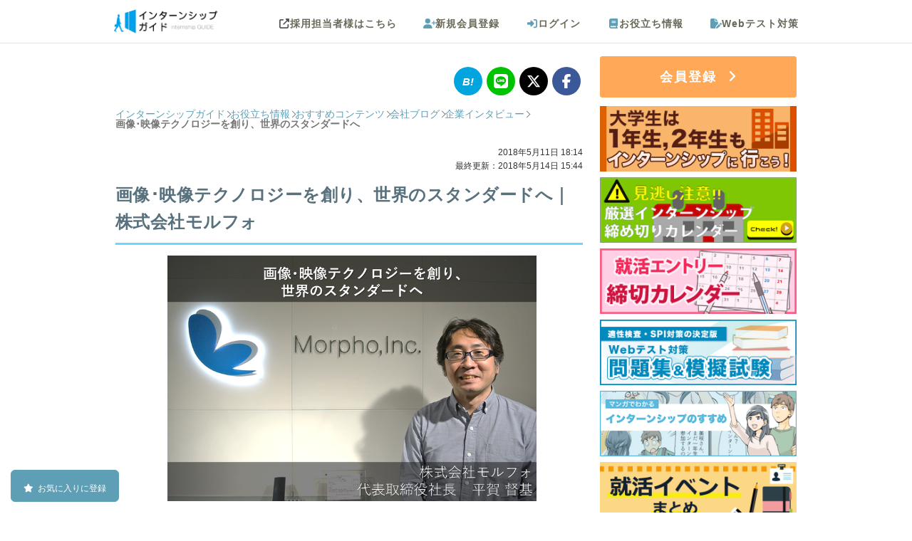

--- FILE ---
content_type: text/html; charset=UTF-8
request_url: https://internshipguide.jp/columns/agentView/1078
body_size: 14376
content:
<!DOCTYPE html><html lang="ja"><head><!-- Optimize Next --><script type="ed1198be81e75d56f750a5c7-text/javascript">(function(p,r,o,j,e,c,t,g){
    p['_'+t]={};g=r.createElement('script');g.src='https://www.googletagmanager.com/gtm.js?id=GTM-'+t;r[o].prepend(g);
    g=r.createElement('style');g.innerText='.'+e+t+'{visibility:hidden!important}';r[o].prepend(g);
    r[o][j].add(e+t);setTimeout(function(){if(r[o][j].contains(e+t)){r[o][j].remove(e+t);p['_'+t]=0}},c)
    })(window,document,'documentElement','classList','loading',2000,'TWKW8KJT')</script><!-- End Optimize Next --><link rel="alternate" hreflang="ja" href="https://internshipguide.jp/columns/agentView/1078" ><link rel="canonical" href="https://internshipguide.jp/columns/agentView/1078" ><meta http-equiv="Content-Type" content="text/html; charset=utf-8" /><title>画像･映像テクノロジーを創り、世界のスタンダードへ｜株式会社モルフォ</title><meta property='og:url' content='https://internshipguide.jp/columns/agentView/1078' /><meta property='og:title' content='画像･映像テクノロジーを創り、世界のスタンダードへ｜株式会社モルフォ' /><meta name="twitter:card" content="summary_large_image" /><meta name="twitter:title" content="画像･映像テクノロジーを創り、世界のスタンダードへ｜株式会社モルフォ" /><meta name='description' content='' /><meta property='og:description' content='' /><meta property='twitter:description' content='' /><meta property='og:image' content='https://internshipguide.jp/company/img/column/1078/main.png' /><meta property='twitter:image' content='https://internshipguide.jp/company/img/column/1078/main.png' /><meta name="referrer" content="unsafe-url" /><meta name="author" content="株式会社futurelabo" /><meta property="og:type" content="website"><meta name="viewport" content="width=device-width,initial-scale=1,minimum-scale=1" /><meta http-equiv='x-dns-prefetch-control' content='on'><link rel="preconnect dns-prefetch" href="//www.google-analytics.com"><link rel="preconnect dns-prefetch" href="//www.googletagmanager.com"><link rel="preconnect dns-prefetch" href="//connect.facebook.net"><link rel="apple-touch-icon" href="/apple-touch-icon.png" /><link rel="apple-touch-icon-precomposed" href="/apple-touch-icon-precomposed.png" /><link rel="apple-touch-icon" sizes="72x72" href="/apple-touch-icon-72x72.png" /><link rel="apple-touch-icon" sizes="120x120" href="/apple-touch-icon.png" /><link rel="apple-touch-icon" sizes="152x152" href="/apple-touch-icon-152x152.png" /><link rel="apple-touch-startup-image" href="/splash_640_1136.png" media="(width: 320px) and (height: 568px) and (-webkit-device-pixel-ratio: 2) and (orientation: portrait)"><link rel="apple-touch-startup-image" href="/splash_750_1334.png" media="(width: 375px) and (height: 667px) and (-webkit-device-pixel-ratio: 2) and (orientation: portrait)"><link rel="apple-touch-startup-image" href="/splash_1242_2208.png" media="(width: 414px) and (height: 736px) and (-webkit-device-pixel-ratio: 3) and (orientation: portrait)"><link rel="apple-touch-startup-image" href="/splash_1125_2436.png" media="(width: 375px) and (height: 812px) and (-webkit-device-pixel-ratio: 3) and (orientation: portrait)"><link rel="apple-touch-startup-image" href="/splash_1536_2048.png" media="(min-width: 768px) and (max-width: 1024px) and (-webkit-min-device-pixel-ratio: 2) and (orientation: portrait)"><link rel="apple-touch-startup-image" href="/splash_1668_2224.png" media="(min-width: 834px) and (max-width: 834px) and (-webkit-min-device-pixel-ratio: 2) and (orientation: portrait)"><link rel="apple-touch-startup-image" href="/splash_2048_2732.png" media="(min-width: 1024px) and (max-width: 1024px) and (-webkit-min-device-pixel-ratio: 2) and (orientation: portrait)"><link rel="alternate" type="application/atom+xml" href="https://internshipguide.jp/columns/feed.xml" /><script src="https://ajax.googleapis.com/ajax/libs/jquery/1.12.4/jquery.min.js" defer type="ed1198be81e75d56f750a5c7-text/javascript"></script><script type="ed1198be81e75d56f750a5c7-text/javascript" src="/js/all.fa-min.js?1684424395" async="async" data-auto-replace-svg="nest"></script><meta name="format-detection" content="telephone=no"><link href="/columns-manifest.json?1569499046" rel="manifest" type="application/rss+xml" title="manifest"/><script type="ed1198be81e75d56f750a5c7-text/javascript">
//<![CDATA[
if ('serviceWorker' in navigator) {navigator.serviceWorker.register('/sw.js');}
//]]></script><!-- for Google Tag Manager --><!--nocache:007--><script type="ed1198be81e75d56f750a5c7-text/javascript">
window.dataLayer=window.dataLayer||[],dataLayer.push({userId:"",graduatedYear:"",inviteType:"",inviteId:""});
</script><!-- Google Analytics --><!--nocache:008--><script type="ed1198be81e75d56f750a5c7-text/javascript">
!function(e,a,n,t,c,g,i){e.GoogleAnalyticsObject=c,e.ga=e.ga||function(){(e.ga.q=e.ga.q||[]).push(arguments)},e.ga.l=1*new Date,g=a.createElement(n),i=a.getElementsByTagName(n)[0],g.async=1,g.src="//www.google-analytics.com/analytics.js",i.parentNode.insertBefore(g,i)}(window,document,"script",0,"ga"),ga("create","UA-38816283-1","internshipguide.jp");
ga('send', 'pageview');
</script><!-- End Google Analytics --><!-- Google Tag Manager --><script type="ed1198be81e75d56f750a5c7-text/javascript">(function(w,d,s,l,i){w[l]=w[l]||[];w[l].push({'gtm.start':
new Date().getTime(),event:'gtm.js'});var f=d.getElementsByTagName(s)[0],
j=d.createElement(s),dl=l!='dataLayer'?'&l='+l:'';j.async=true;j.src=
'https://www.googletagmanager.com/gtm.js?id='+i+dl;f.parentNode.insertBefore(j,f);
})(window,document,'script','dataLayer','GTM-W4BZXGM');</script><!-- End Google Tag Manager --><link href="/favicon.ico?1422766766" type="image/x-icon" rel="icon"/><link href="/favicon.ico?1422766766" type="image/x-icon" rel="shortcut icon"/><script src="/cdn-cgi/scripts/7d0fa10a/cloudflare-static/rocket-loader.min.js" data-cf-settings="ed1198be81e75d56f750a5c7-|49"></script><link rel="preload" type="text/css" href="/css/common/style.css?1765259052" as="style" onload="this.onload=null;this.rel='stylesheet'" /><noscript><link rel="stylesheet" type="text/css" href="/css/common/style.css?1765259052" /></noscript><script src="/cdn-cgi/scripts/7d0fa10a/cloudflare-static/rocket-loader.min.js" data-cf-settings="ed1198be81e75d56f750a5c7-|49"></script><link rel="preload" type="text/css" href="/libs/font-awesome/6.6.0/css/all.min.css" as="style" onload="this.onload=null;this.rel='stylesheet'"/><noscript><link rel="stylesheet" type="text/css" href="/libs/font-awesome/6.6.0/css/all.min.css"/></noscript><script type="ed1198be81e75d56f750a5c7-text/javascript" src="/libs/font-awesome/6.6.0/js/all.min.js" defer></script><link rel="preload" type="text/css" href="/css/switchhat.css?1499759841" as="style"/><link rel="stylesheet" type="text/css" href="/css/switchhat.css?1499759841"/><link rel="stylesheet" type="text/css" href="/css/column/agent-view.css?1729647441"/><link rel="stylesheet" type="text/css" href="/css/column/side-new-column.css?1729647441"/><link rel="stylesheet" type="text/css" href="/css/display_loading_circle.css?1671181405"/><script type="ed1198be81e75d56f750a5c7-text/javascript" src="/js/display_loading_circle.js?1695907398" defer="defer"></script></head><body><div id="container" class="l-body"><div id="header" class="l-body__header"><div
    class="p-header"
    ><div id="header_wrap" class="clearfix p-header__inner"><div id="logo" class="p-header__logo"><a href="/" style="padding:0;" onclick="if (!window.__cfRLUnblockHandlers) return false; displayLoading();" data-cf-modified-ed1198be81e75d56f750a5c7-=""><img src="/img/logo.png?1721640454" alt="インターンシップガイド" width="145" height="34"/></a><div class="title"></div></div><div class="p-header__menu"><!--nocache:009--><div id="nav" class="clearfix"><ul class="header_menu clearfix smartphoneonly p-header-navi-button"><li class="header_button_menu header_btton_mainMenu p-header-navi-button__inner"><i class="fa-solid fa-bars prite-header p-header-navi-button__icon"></i><span>メニュー</span></li></ul><nav class="p-header-navi p-header-navi--pc"><ul class="header_menu clearfix notsmartphone p-header-navi__list"><li><a class="header_block_link p-header-navi__link" href="http://internshipguide.jp/company/" target="_blank"><i class="fa-solid fa-up-right-from-square gray_link p-header-navi__icon p-header-navi__icon--scout"></i>採用担当者様はこちら
                        </a></li><li id="navRegister" class="click"><a href="/EmailVerifies/newInput" class="p-header-navi__link"><i class="fa-solid fa-user-plus p-header-navi__icon"></i>新規会員登録
                    </a></li><li id="navInfo" class="click"><a href="/Users/login" class="p-header-navi__link"><i class="fa-solid fa-right-to-bracket p-header-navi__icon"></i>ログイン
                    </a></li><li id="navYakudachi" class="click"><a href="/columns/" class="p-header-navi__link"><i class="fa-solid fa-book p-header-navi__icon"></i>お役立ち情報
                </a></li><li id="navWebtest" class="click"><a href="/Pages/webtest" class="p-header-navi__link"><i class="fa-solid fa-file-pen p-header-navi__icon"></i>Webテスト対策
                </a></li></ul></nav></div><nav id="nav_mobile_menu" class="p-header-navi p-header-navi--sp"><div class="p-header-navi__close_base p-header-navi__close"><p class="p-header-navi__close_base p-header-navi__close_float"><button type="button" id="js-close-menu" class="p-header-navi__close-button"><i class="fas fa-times"></i></button></p></div><ul class="cf p-header-navi__list"><li class="login_menu_list cf p-header-navi__entry"><a class="click login_menu loginMenu_li c-button c-button--entry" href="/EmailVerifies/newInput"><i class="fa-solid fa-user-plus"></i>
                    新規会員登録
                </a><a class="click login_menu loginMenu_mk c-button c-button--login" href="/Users/login"><i class="fa-solid fa-right-to-bracket"></i>
                    ログイン
                </a></li><li class="click"><a href="/" onclick="if (!window.__cfRLUnblockHandlers) return false; displayLoading();" data-cf-modified-ed1198be81e75d56f750a5c7-="">トップページ</a></li><li class="click"><a href="/columns/view/internshipcalendar?flid=307">
                インターンシップ締切カレンダー
            </a></li><li class="click"><a href="/columns/view/what-is-internship?flid=307">
                インターンシップって何？
            </a></li><li class="click"><a href="/columns/view/student12?flid=307">
                大学生は１年生・２年生もインターンシップに行こう！
            </a></li><li class="click"><a href="/columns/view/internship_QA?flid=307">
                インターンシップに関するQ&A
            </a></li><li class="click"><a href="/columns/view/intern_reports_list?flid=307">
                インターンシップ体験談
            </a></li><li class="click"><a href="/columns/view/shukatsu_calendar?flid=307">
                就活本選考エントリー締切カレンダー
            </a></li><li class="click"><a href="/columns/view/syukatsueventcalendar?flid=307">
                就活イベントまとめ
            </a></li><li class="click"><a href="/columns/view/naiteiES?flid=307">
                内定者のES
            </a></li><li class="click"><a href="/columns?flid=307">
                インターン・就活お役立ち情報
            </a></li><li class="click"><a href="/columns/latest?flid=307">
                新着お役立ち情報
            </a></li><li class="click"><a href="/Pages/webtest">
                Webテスト対策
            </a></li><li class="click"><a href="/Interns/internlogList?flid=307">
                最近見たインターン、イベント
            </a></li><!--<li class="click"><a href="/Pages/aboutus">会社概要</a></li> --><!--<li class="click"><a href="/Pages/contact">お問い合わせ</a></li>--><!--<li class="click"><a href="/pages/privacy">プライバシーポリシー</a></li> --></ul></nav></div></div></div><!--nocache:010--></div><div id="content" class="l-body__contents"><link rel="alternate" hreflang="ja" href="https://internshipguide.jp/columns/agentView/1078" ><link rel="canonical" href="https://internshipguide.jp/columns/agentView/1078" ><div id="contents" class="l-contents"><div class="l-contents__body l-wrap"><div id="main" class="l-wrap__main main"><!--nocache:006--><div id="noticeMessage" class="notice-message"><h2>　</h2></div><div class="social"><a href="https://b.hatena.ne.jp/add?url=https%3A%2F%2Finternshipguide.jp%2Fcolumns%2FagentView%2F1078" target="_blank" rel="noopener"><i class="hatebu"></i></a><a href="https://social-plugins.line.me/lineit/share?urlhttps%3A%2F%2Finternshipguide.jp%2Fcolumns%2FagentView%2F1078" target="_blank" rel="noopener"><i class="fab fa-line"></i></a><a href="https://twitter.com/share?url=https%3A%2F%2Finternshipguide.jp%2Fcolumns%2FagentView%2F1078" target="_blank" rel="noopener"><i class="fa-brands fa-x-twitter"></i></a><a href="https://www.facebook.com/sharer/sharer.php?u=https%3A%2F%2Finternshipguide.jp%2Fcolumns%2FagentView%2F1078" target="_blank"  rel="noopener"><i class="fab fa-facebook-f"></i></a></div><nav class="c-breadcrumbs" aria-label="パンくずリスト"><ol itemscope itemtype="https://schema.org/BreadcrumbList" class="c-breadcrumbs-list"><!--nocache:001--><li itemprop="itemListElement" itemscope itemtype="https://schema.org/ListItem" class="c-breadcrumbs-list__item"><a itemprop="item" href="/" onclick="if (!window.__cfRLUnblockHandlers) return false; displayLoading();" class="c-breadcrumbs-list__link" data-cf-modified-ed1198be81e75d56f750a5c7-=""><span itemprop="name" class="c-breadcrumbs-list__label">インターンシップガイド</span></a><meta itemprop="position" content="1" /></li><li itemprop="itemListElement" itemscope itemtype="https://schema.org/ListItem" class="c-breadcrumbs-list__item"><a itemprop="item" href="/columns"  class="c-breadcrumbs-list__link"><span itemprop="name" class="c-breadcrumbs-list__label">お役立ち情報</span></a><meta itemprop="position" content="2" /></li><li itemprop="itemListElement" itemscope itemtype="https://schema.org/ListItem" class="c-breadcrumbs-list__item"><a itemprop="item" href="/columns/category/5"  class="c-breadcrumbs-list__link"><span itemprop="name" class="c-breadcrumbs-list__label">おすすめコンテンツ</span></a><meta itemprop="position" content="3" /></li><li itemprop="itemListElement" itemscope itemtype="https://schema.org/ListItem" class="c-breadcrumbs-list__item"><a itemprop="item" href="/columns/category/6"  class="c-breadcrumbs-list__link"><span itemprop="name" class="c-breadcrumbs-list__label">会社ブログ</span></a><meta itemprop="position" content="4" /></li><li itemprop="itemListElement" itemscope itemtype="https://schema.org/ListItem" class="c-breadcrumbs-list__item"><a itemprop="item" href="/columns/category/64"  class="c-breadcrumbs-list__link"><span itemprop="name" class="c-breadcrumbs-list__label">企業インタビュー</span></a><meta itemprop="position" content="5" /></li><li itemprop="itemListElement" itemscope itemtype="https://schema.org/ListItem" class="c-breadcrumbs-list__item"><span itemprop="name" class="c-breadcrumbs-list__label c-breadcrumbs-list__label--current">画像･映像テクノロジーを創り、世界のスタンダードへ</span><meta itemprop="position" content="6" /></li></ol></nav><div class="page-meta"><div class="page-meta__time-stamp"><div id="publishedDate"><time datetime="2018-05-11T18:14:22+0900">2018年5月11日 18:14</time></div><div id="modifiedDate"><time datetime="2018-05-14T03:44:24+0900">最終更新：2018年5月14日 15:44</time></div></div><h1 class="page-meta__title"><span itemprop="name">画像･映像テクノロジーを創り、世界のスタンダードへ｜株式会社モルフォ</span></h1></div><div class="column-contents"><p class='column-p'><img class='break-img' src="//internshipguide.jp/company/img/column/1078/main.png" alt="" />
近年のデジタル技術の発展は目覚ましく、今私たちはどこでも簡単に画像を撮影して、編集、共有ができるようになりました。画像・映像にかかる技術は日々進化していく中、スマートフォン、放送、車載、ファクトリーオートメーション、医療分野などに、最先端の画像処理技術とAI（人工知能）を駆使した画像認識技術をソフトウェアで提供しているのが、株式会社モルフォです。業界の変化に対応しながら、次々とテクノロジーを具現化する同社のビジネスや将来像、これから必要とされる人材についてなど、代表の平賀さんにお話を伺いました。  </p><div id="toc_column"><div class="toc_title">目次</div><ul><li class="toc_h2">・<a href="#p01">さまざまな分野で活用される、モルフォの画像・映像認識技術</a></li><li class="toc_h2">・<a href="#p02">AIに代替されない人材になるために</a></li><li class="toc_h2">・<a href="#p03">目指すは、世界中が「モルフォ」を認知すること</a></li><li class="toc_h2">・<a href="#p04">モルフォ　代表者プロフィール</a></li></ul></div><h2 class="toc_anchor" id="p01">さまざまな分野で活用される、モルフォの画像・映像認識技術</h2><p class='column-p'><strong>―まず、事業内容について教えてください。</strong><br />
当社は画像・映像処理、それから画像や映像認識の技術開発をしておりまして、それをソフトウェアとしてお客様に使っていただいています。受託開発も一部ありますが、メインは自分たちで作ったソフトウェアをお客様にライセンスして、使用料をいただくというビジネスモデルですね。  <br />
カメラデバイス事業では、当社の売上として最も大きいスマートフォンを中心に、車載、監視カメラの一部に当社の技術を採用していただいています。いわゆる、組込み向けの製品。具体的な技術でいうと、例えば手振れ補正であるとか、HDR（「ハイダイナミックレンジ」の略）、パノラマ撮影などのソフトウェアを提供させていただいています。  <br />
またネットワークサービス事業においては、画像処理技術のほかに、「ディープラーニング」など画像認識技術を使ったシステムの開発やライセンス、サポートといったことも行っています。今後さらに、さまざまな業界に事業を拡大していきたいと思っています。    </p><p class='column-p'><strong>ーBtoBのビジネスということですね。具体的に企業との取り組みをお聞かせください。</strong><br />
例えば、車載カメラで言えば株式会社デンソーという車部品メーカーがありますが、将来の自動運転技術ですとか、運転支援のために車載カメラ向けの画像認識機能、技術の開発を一緒にさせていただいたり。あとは、医療系では株式会社エスアールエルという受託臨床検査事業を行う会社と一緒に血液検査の自動化に向けての開発をしています。  <br />
ほかにも、当社の技術は画像映像のあるいろいろなところで使われており、某放送局のニュース番組に流れる監視カメラの映像で見にくいものを鮮明化したりといったことも行っています。    </p><p class='column-p'><img class='break-img' src="//internshipguide.jp/company/img/column/1078/chapter2.png" alt="" /><strong>―業界の流れやトレンドについても、ぜひ教えてください。</strong><br />
ステレオカメラですとか、AI関連はまさにトレンドだと思います。画像、映像認識ですね。当社も力を入れている「ディープラーニング」という技術も、まさにそうです。  <br />
ディープラーニングというのは、日本語にすると“深層学習”ですが、いわゆるAI技術のひとつで、人間の脳の仕組みを真似して、コンピューターにそれと同じことをさせる技術。人間の脳って神経細胞というものがたくさんあって、そこに電気信号が流れることで思考をしているんですけれども、それと同じことをコンピュータが行うんです。このような技術が、注目されています。  </p><h2 class="toc_anchor" id="p02">AIに代替されない人材になるために</h2><p class='column-p'><strong>―AI時代の到来で、人間の雇用を代替すると言われています。今後はどのような人材が求められるとお考えですか。</strong><br />
AIの発展やロボットが発達してくると、単純作業やルーティン作業は人の力を使う必要がなくなると言われています。電車の運転とか、ホテルのフロントだったり、車の自動運転となれば、タクシー運転手もいらなくなるでしょう。今コンビニのレジも、自動化に向けて動いていますよね。ただ、そんな時代に変わっていく中で、ホスピタリティを求められる接客や企画、クリエイティブなことは人間がやらないといけないので、そういった職業は残っていくと思います。決してAIにはできないことだと思うんです。  <br />
必要なのは、世の中の変化に対応していける人材だと思います。まず世の変化に合わせ、どんな技術が必要なのか、何をするためにソフトウェアを作らなければならないかといった、「課題設定ができること」が非常に大切。そして課題設定をして、どのように実現していくか「問題解決能力」も必要であると考えています。    </p><p class='column-p'><strong>―そのような人材になるためにも、学生のうちからできることはありますか。</strong><br />
とにかく、いろいろな経験を積むことではないでしょうか。今、当社の最高顧問にもなっている國井先生という方は、東大の名誉教授であり、私の大学時代の研究室の恩師でもあるんですが、新しいことに果敢に挑戦する方。その國井先生がいつもおっしゃっていたのは、「今日の常識が明日の常識だと思うな」という言葉です。世の中は常に変化していますし、今勉強していることが未来永劫役に立つかというと、必ずしもそうではない。そんな想いを持っていた先生だからこそ、大学当時の私は日本だけにとどまらず、海外での学会に参加させてもらったり、自ら発表する機会があったりと、さまざまな経験をさせてもらいました。  <br />
國井先生からの教えがあり、私自身もいろいろなことを吸収してきたことで、刺激を受けながら、変化に対応していく力をつけられたと思っています。  </p><p class='column-p'><img class='break-img' src="//internshipguide.jp/company/img/column/1078/chapter4.png" alt="" /><strong>―平賀さんは大学院卒業後、一度企業に就職されたんですよね。</strong><br />
はい。元々コンピュータが好きで、自分でソフトウェアが作るのが好きだったんです。中でも、コンピュータグラフィックスとか画像認識といったところに興味があって。大学･大学院時代はその研究をして博士課程まで出ましたし、アルバイトでも、制作ツールをつくるような活動をしていました。「自分でつくりたい」という想いが強かったので、大学院卒業後はエンジニアとして働いていました。    </p><p class='column-p'><strong>―そこから、なぜ創業する道を選んだのでしょうか。</strong><br />
私がやりたいと思っていたのは、自分が考えた画像に関するソフトウェアを使ってもらい、それでお金をいただける仕事ができたら、ということだったんです。それが、就職した会社ではなかなかやりたいと思うことができないと感じて。  <br />
そして、ソフトウェアのエンジニアとして、当時は少なくとも日本に自分が働きたいと思う会社がなかったんです。日本のソフトウェア会社では、例えば銀行のシステム開発を受注し、それを下請けに発注して、さらに孫請けに発注という下請けの構造があった。一方でマイクロソフトは、自分たちのOSを作り、一般消費者向けにビジネスをしていました。お客様からの指示で作るというより、世の中に必要だと思ったものを、自ら作っている。それができている会社は、当時の日本には思い当たらなかったわけです。世界的に見たとしても、そんなになかった。それならば、自分で会社をつくろうと決意したんです。    </p><p class='column-p'><strong>―フリーランスとして、仕事をするという選択もあったと思いますが。</strong><br />
確かに、そうですね。学生時代から映像関連の制作などをしていたので、知り合いもいましたし、仕事上のネットワークもあったので、フリーで仕事をすることも考えたりもしました。しかし、起業しようか考えたタイミングでたまたま「一緒に手伝う」と言ってくれる人がいたということもあり、会社にしようと思ったんです。    </p><h2 class="toc_anchor" id="p03">目指すは、世界中が「モルフォ」を認知すること</h2><p class='column-p'><strong>―会社の良さとは、どんなところにあるでしょうか。</strong><br />
やはり、社内でチームになってできるところはいい点だと思いますね。一人だとできることは限定的ですし、自分自身が何かあったときの責任も一人で負うことになります。チームがあることで、一人だけではできないことを成し遂げられます。また、業界がどうなっているか、どういうニーズがあるのかといった情報が集まってくるという点もあります。当社でも、スマホメーカーや車載メーカーはこういったことに悩んでいるとか、さまざまな業界からの情報が集まる面白さはあると思いますね。    </p><p class='column-p'><img class='break-img' src="//internshipguide.jp/company/img/column/1078/chapter6.png" alt="" /><strong>―インターン生の募集も行っていますが、どのような学生を求めていますか。</strong><br />
テクノロジーが好きで、ソフトウェアを作っていて楽しいと感じられる方に来ていただきたいです。その上で、実際に使われている先端技術に触れてみたい、関わりたいという想いを持つ学生に来ていただければ、非常に刺激になりますし、楽しいと思います。    </p><p class='column-p'><strong>―最後に、今後モルフォをどんな会社にしていきたいか、お聞かせください。</strong><br />
世界中の人が「モルフォの技術はすごい」と言ってくれる会社にしたいと思います。  <br />
今、日本発のソフトウェアで、世界の人が知っているものってゲームやマンガコンテンツ以外、特にテクノロジーの分野においてはほぼありません。  <br />
海外の会社では、例えばドルビーと聞くと音響の会社だとイメージできるように、モルフォも、社名を聞くだけで映像が綺麗な会社だとイメージしてもらえるようになるのが、大きな目標。テクノロジーでとがっている会社だと認知されたいですね。    </p><h2 class="toc_anchor" id="p04">モルフォ　代表者プロフィール</h2><p class='column-p'><img class='break-img' src="//internshipguide.jp/company/img/column/1078/chapter7.png" alt="" />
平賀　督基  <br />
代表取締役社長    </p><p class='column-p'>1997年東京大学 理学部情報科学科を卒業後、同大大学院へと進学。理学系研究科情報科学専攻（博士課程）修了し、博士（理学）号を取得する。大学在学時より画像処理や映像制作用の技術開発に携わり、研究で培った専門知識や経験を実世界に役立てたいという思いのもと、画像処理技術を専門に研究してきた東京大学出身の技術者を中心に、2004年株式会社モルフォを設立。以来、画像処理技術と「ディープラーニング」を駆使した画像認識技術との融合によるソフトウェアで、イメージングテクノロジーのトップブランドを目指し、同社の事業と技術開発を主導している。    </p><div class="box_profile_title">
  この記事を書いた人
</div><div class="box_single_profile"><div class="profile"><div class="author_content clearfix"><div class="author_img"><img src="/img/column/author_pic/47/uploaded.png?1630916715" alt="インターンシップガイド編集部画像" width="100" height="100" loading="lazy"/></div><div class="author_profile_box"><div class="author_name">インターンシップガイド編集部
          <span class="author_hometown"></span></div><div class="clear"></div><div class="author_profile">インターンシップガイド編集部では、さまざまな企業や大学生のインタビューや、業界や会社研究、大学生活の過ごし方といった内容を中心に学生目線で学生に価値ある情報を発信していきます。</div></div></div></div></div><div id="share_button" class="share_button"><!-- FB --><a href="http://www.facebook.com/share.php?u=https://internshipguide.jp/columns/agentView/1078" onclick="if (!window.__cfRLUnblockHandlers) return false; window.open(this.href, 'FBwindow', 'width=650, height=450, menubar=no, toolbar=no, scrollbars=yes'); return false;" data-cf-modified-ed1198be81e75d56f750a5c7-=""><img src="/img/button/facebook_button.png?1494999387" alt="facebookでシェア" width="233" height="60" style="width:32%;height:auto;"/></a><!-- twitter --><a href="https://twitter.com/share?text=%E7%94%BB%E5%83%8F%EF%BD%A5%E6%98%A0%E5%83%8F%E3%83%86%E3%82%AF%E3%83%8E%E3%83%AD%E3%82%B8%E3%83%BC%E3%82%92%E5%89%B5%E3%82%8A%E3%80%81%E4%B8%96%E7%95%8C%E3%81%AE%E3%82%B9%E3%82%BF%E3%83%B3%E3%83%80%E3%83%BC%E3%83%89%E3%81%B8%EF%BD%9C%E6%A0%AA%E5%BC%8F%E4%BC%9A%E7%A4%BE%E3%83%A2%E3%83%AB%E3%83%95%E3%82%A9&url=https://internshipguide.jp/columns/agentView/1078" onClick="if (!window.__cfRLUnblockHandlers) return false; window.open(encodeURI(decodeURI(this.href)), 'tweetwindow', 'width=650, height=470, personalbar=0, toolbar=0, scrollbars=1, sizable=1'); return false;" data-text="画像･映像テクノロジーを創り、世界のスタンダードへ｜株式会社モルフォ" data-via="internGuide" data-lang="ja" data-hashtags="インターン" data-cf-modified-ed1198be81e75d56f750a5c7-=""><img src="/img/button/x_button.png?1718288123" alt="X(旧Twitter)でシェア" width="233" height="60" style="width:32%;height:auto;"/></a><!-- hatena --><script async="async" type="ed1198be81e75d56f750a5c7-text/javascript">!function(d,s,id){var js,fjs=d.getElementsByTagName(s)[0],p=/^http:/.test(d.location)?'http':'https';if(!d.getElementById(id)){js=d.createElement(s);js.id=id;js.src=p+'://platform.twitter.com/widgets.js';fjs.parentNode.insertBefore(js,fjs);}}(document, 'script', 'twitter-wjs');</script><a href="//b.hatena.ne.jp/entry/s/internshipguide.jp/columns/agentView/1078" class="hatena-bookmark-button" data-hatena-bookmark-layout="simple" title="このエントリーをはてなブックマークに追加"><img src="//internshipguide.jp/img/button/hatebu_button.png" alt="このエントリーをはてなブックマークに追加" width="233" height="60" style="border:none;width:32%;height:auto;" /></a><script src="//b.st-hatena.com/js/bookmark_button.js" charset="utf-8" async="async" type="ed1198be81e75d56f750a5c7-text/javascript"></script></div></div><div class="recommend-area"><script type="ed1198be81e75d56f750a5c7-text/javascript">
                    const constAgentId = "545";
                    const constInternId = "";
                </script><div><div class="column_company_link"></div></div><div><div id="random_agent_intern_list" class="columns_title columns_title c-title c-title--small"
>株式会社モルフォの新卒・インターン関連募集</div><div id="loadingRandomAgentInternList" class="p-loading"></div><script type="ed1198be81e75d56f750a5c7-text/javascript" src="/js/random_agent_intern_list.js?1650458412" defer="defer"></script></div><div><div id="random_agent_columns" class="columns_title agent-columns-title columns_title c-title c-title--small"
>株式会社モルフォの他の記事</div><div id="loadingRandomAgentColumns" class="p-loading"></div><script type="ed1198be81e75d56f750a5c7-text/javascript" src="/js/random_agent_columns.js?1650458412" defer="defer"></script></div></div><link rel="stylesheet" type="text/css" href="/css/search_window.css?1748227551"/><script type="ed1198be81e75d56f750a5c7-text/javascript">
    const limit = Number("");
</script><script type="ed1198be81e75d56f750a5c7-text/javascript" src="/js/free_word_submit.js?1762839388" defer="defer"></script><div class="clear"><div class="freeWordBox"><form action="/columns/freewordSearchColumnList" id="KeywordFreewordSearchColumnListForm" method="get" accept-charset="utf-8"><input name="keyword" class="freeWordInput" placeholder="検索したい企業名やキーワードを入力してください" type="text" id="KeywordKeyword"/><button class="freeWordSubmit" type="submit"><i class="fa-solid fa-magnifying-glass"></i></button></form></div></div><!--nocache:002--><div class="intern_btn"><div class="btn-favorite-display"><script type="ed1198be81e75d56f750a5c7-text/javascript">
    var isLoggedIn = false;
</script><script type="ed1198be81e75d56f750a5c7-text/javascript" src="/js/sweetalert.min.js?1484897459"></script><link rel="stylesheet" type="text/css" href="/css/sweetalert.css?1602121443"/><script type="ed1198be81e75d56f750a5c7-text/javascript" src="/js/favorite.js?1739176154" defer="defer"></script><div class="intern_btn_fab favorite_btn_click"><a title="お気に入りに登録" class="button_bookmark c-favorite-button" onclick="if (!window.__cfRLUnblockHandlers) return false; displayLoading()" style="cursor: pointer;height: 45px; padding-top:15px;border-radius: 6px !important;" data-cf-modified-ed1198be81e75d56f750a5c7-="">
            お気に入りに登録
        </a></div></div></div></div><div class="l-wrap__side"><div class="p-side-contents"><!--nocache:005--><div class="sign_up p-side-login"><a
        href="/EmailVerifies/newInput"
        class="button_blue c-button--sign-up c-button c-button--entry p-side-login__button"
    >
        会員登録
    </a></div><!--nocache:003--><div class="p-side-banner"><!--nocache:004--><div class="side_banner p-side-banner__item"><a href="/columns/view/student12?flid=303"><img
                src="/img/dammy.png"
                data-layzr="/img/banner/student12.png"
                alt="大学1・2年生もインターンに行こう" height="100" width="300"
                style="aspect-ratio: 300/100; width: 100%; height: auto;"
                loading="lazy"
            ></a></div><div class="side_banner p-side-banner__item"><a href="/columns/view/internshipcalendar?flid=303"><img
                src="/img/dammy.png"
                data-layzr="/img/banner/calendar.png"
                alt="インターン締切カレンダー" height="100" width="300"
                style="aspect-ratio: 300/100; width: 100%; height: auto;"
                loading="lazy"
            ></a></div><div class="side_banner p-side-banner__item"><a href="/columns/view/shukatsu_calendar?flid=303"><img
                src="/img/dammy.png"
                data-layzr="/img/banner/shukatsu_calendar.png"
                alt="就活エントリー締切カレンダー" height="100" width="300"
                style="aspect-ratio: 300/100; width: 100%; height: auto;"
                loading="lazy"
            ></a></div><div class="side_banner p-side-banner__item"><a href="/Pages/webtest?flid=303"><img
                src="/img/dammy.png"
                data-layzr="https://internshipguide.jp/img/banner/20251216052324.jpg"
                alt="Webテスト対策問題集&模擬試験" height="100" width="300"
                style="aspect-ratio: 300/100; width: 100%; height: auto;"
                loading="lazy"
            ></a></div><div class="side_banner p-side-banner__item"><a href="/columns/view/manga-internship?flid=303a"><img
                src="/img/dammy.png"
                data-layzr="/img/banner/manga-a.png"
                alt="マンガでわかるインターンシップ" height="100" width="300"
                style="aspect-ratio: 300/100; width: 100%; height: auto;"
                loading="lazy"
            ></a></div><div class="side_banner p-side-banner__item"><a href="/columns/view/syukatsueventcalendar?flid=303"><img
                src="/img/dammy.png"
                data-layzr="/img/banner/event_matome.png"
                alt="就活イベントまとめ" height="100" width="300"
                style="aspect-ratio: 300/100; width: 100%; height: auto;"
                loading="lazy"
            ></a></div><div class="side_banner p-side-banner__item"><a href="/columns/view/intern_reports_list?flid=303"><img
                src="/img/dammy.png"
                data-layzr="/img/banner/intern_report.png"
                alt="インターンシップ体験談" height="100" width="300"
                style="aspect-ratio: 300/100; width: 100%; height: auto;"
                loading="lazy"
            ></a></div><div class="side_banner p-side-banner__item"><a href="/columns/view/shukatsu-reports-list?flid=303"><img
                src="/img/dammy.png"
                data-layzr="/img/banner/shukatsu-report.jpg"
                alt="就活本選考体験記" height="100" width="300"
                style="aspect-ratio: 300/100; width: 100%; height: auto;"
                loading="lazy"
            ></a></div><div class="side_banner p-side-banner__item"><a href="/columns/view/naiteiES?flid=303"><img
                src="/img/dammy.png"
                data-layzr="/img/banner/es.png"
                alt="内定者のES" height="100" width="300"
                style="aspect-ratio: 300/100; width: 100%; height: auto;"
                loading="lazy"
            ></a></div></div><script type="ed1198be81e75d56f750a5c7-text/javascript">
function checkMessage()
{
    if ($('#PageContent').val() == '') {
        alert('お問い合わせ内容を入力してください。');
        return false;
    }
    displayLoading();
    return true;
}
</script><div class="side_box side-new-column"><div class="subtitle-box c-title c-title--small">最新お役立ち情報</div><div class="news_box side-new-column__body"><ul class="clearfix side-new-column__list"><li class="title news_title side-new-column__item"><a href= "/columns/view/agent345_7206" target="_blank">
                                                    【SYNTH(シンス)堂島ブログ】★堂島の歴史について★ | 株式会社SYNTH                                            </a><span class="side_box_date side-new-column__date">2026/1/15</span></li><li class="title news_title side-new-column__item"><a href= "/columns/view/agent345_7205" target="_blank">
                                                    【SYNTH（シンス）西梅田ブリーゼタワーブログ】～グルメレポート　Bar Gargotta（バール・ガルゴッタ）　～ | 株式会社SYNTH                                            </a><span class="side_box_date side-new-column__date">2026/1/13</span></li><li class="title news_title side-new-column__item"><a href= "/columns/view/agent345_7204" target="_blank">
                                                    【SYNTH（シンス）西梅田ブリーゼタワーブログ】～忘年会～ | 株式会社SYNTH                                            </a><span class="side_box_date side-new-column__date">2026/1/7</span></li><li class="title news_title side-new-column__item"><a href= "/columns/view/shukatsu-entrysheat-when" target="_blank">
                                                    就活の履歴書・エントリーシートの学歴はいつから書くべき？正しい書き方も解説                                            </a><span class="side_box_date side-new-column__date">2026/1/5</span></li><li class="title news_title side-new-column__item"><a href= "/columns/view/24sotsu-nannensei" target="_blank">
                                                    28卒は今何年生？就活の準備スケジュールや選考開始時期をまとめて解説                                            </a><span class="side_box_date side-new-column__date">2026/1/5</span></li><li class="title news_title side-new-column__item"><a href= "/columns/view/internshipcalendar" target="_blank">
                                                    インターンシップ締切一覧カレンダー：27卒・28卒                                            </a><span class="side_box_date side-new-column__date">2026/1/5</span></li><li class="title news_title side-new-column__item"><a href= "/columns/view/agent3380_7202" target="_blank">
                                                    【140万人にショート動画を発信】28卒向け早期インターンシップの募集を開始しました！ | 楽待株式会社                                            </a><span class="side_box_date side-new-column__date">2025/12/29</span></li><li class="title news_title side-new-column__item"><a href= "/columns/view/agent3380_7201" target="_blank">
                                                    なぜ「公正な不動産投資市場」を創るのか。現場で私がその意味を痛感した話 | 楽待株式会社                                            </a><span class="side_box_date side-new-column__date">2025/12/26</span></li></ul></div></div></div></div></div></div><script type="application/ld+json">
{
	"@context": "http://schema.org",
	"@type": "NewsArticle",
	"mainEntityOfPage": {
    	"@type":"WebPage",
    	"@id":"https://internshipguide.jp/columns/agentView/1078"
  	},
	"headline": "画像･映像テクノロジーを創り、世界のスタンダードへ",
	"description": "",
	"image": "https://internshipguide.jp/company/img/column/1078/main.png",
	"datePublished": "2018-05-11T18:14:22+0900",
	"dateModified": "2018-05-14T15:44:24+0900",
    "author": {
		"@type": "Person",
		"name": "インターンシップガイド編集部",
        "url": "",
        "image": "https://internshipguide.jp/img/column/author_pic/47/uploaded.png"
	},
	"publisher": {
		"@type": "Organization",
		"name": "インターンシップガイド",
		"logo": {
			"@type": "ImageObject",
			"url": "https://internshipguide.jp/img/logo.png",
			"width": 299,
			"height": 70
		}
	}
}
</script><script type="ed1198be81e75d56f750a5c7-text/javascript" src="/js/get_user_notice_message_in_column.js?1607592308"></script></div><div id="footer_wrap" class="l-body__footer"><div id="footer" class="p-footer"><div class="footer_box p-footer-navi"><div class="p-footer-navi__inner"><div class="top_btn p-footer-gotop"><a href="#content">トップへ戻る</a></div><div class="p-footer-sitemap"><ul class="footer_links p-footer-sitemap__list"><li class="first click"><a href="/" onclick="if (!window.__cfRLUnblockHandlers) return false; displayLoading();" data-cf-modified-ed1198be81e75d56f750a5c7-="">トップページ</a></li><li class="click"><a href="/Pages/aboutus">会社概要</a></li><li class="click"><a href="/Pages/contact">お問い合わせ</a></li><li class="click"><a href="/EmailVerifies/newInput">会員登録（無料）</a></li><li class="click"><a href="/interns/japanInterns">全国のインターン・インターンシップ</a></li><li class="click"><a href="/Pages/webtest">Webテスト対策</a></li></ul><ul class="footer_links p-footer-sitemap__list"><li><a href="https://internshipguide.jp/company" target="_blank" rel="noopener">企業ログイン</a></li><li><a href="http://internshipguide.jp/company/Pages/ad" target="_blank" rel="noopener">多くの企業様に支持される理由</a></li><li><a href="http://internshipguide.jp/company/Pages/free_intern" target="_blank" rel="noopener">インターンシップの掲載無料</a></li><li><a href="http://internshipguide.jp/company/Pages/free_jobfair" target="_blank" rel="noopener">説明会、インターンの掲載・採用無料</a></li><li><a href="http://internshipguide.jp/company/Pages/smart_syukyaku" target="_blank" rel="noopener">IG学生集客サービス</a></li></ul><ul class="footer_links p-footer-sitemap__list"><li class="click"><a href="/Pages/howto">インターンシップガイドとは</a></li><li class="click"><a href="/interns/internDetail/69">インターン生募集</a></li><li class="click"><a href="/Pages/terms">利用規約</a></li><li class="click"><a href="/Pages/privacy">プライバシーポリシー</a></li><li class="click"><a href="/columns/topKeywordList">注目のキーワード一覧</a></li></ul></div><div class="footer_sns_box cf p-footer-sns"><a class="footer_sns_twitter" aria-label="インターンシップガイド公式X" href="https://twitter.com/InternGuide" target="_blank" rel="noopener nofollow"><i class="fa-brands fa-x-twitter"></i></a><a class="footer_sns_facebook" aria-label="インターンシップガイド公式Facebook" href="http://www.facebook.com/Internshipguide" target="_blank" rel="noopener nofollow"><i class="fab fa-facebook-f"></i></a></div></div><div class="clr"></div></div><!--nocache:011--><div class="footer_box p-footer-copyright"><div class="logo p-footer-copyright__logo"><a href="/" style="padding:0;"><img src="/img/logo.png?1721640454" alt="インターンシップガイドロゴ" width="120" height="28"/></a></div><div class="p-footer-copyright__text"><p class="copy">
                COPYRIGHT &copy; 2014 futurelabo,Inc. ALL RIGHTS RESERVED.
            </p><p class="copy">
            インターンシップガイドは株式会社futurelaboの登録商標です。
            </p><p class="copy">
                This site is protected by reCAPTCHA and the Google
                <a href="https://policies.google.com/privacy">Privacy Policy</a>
                and
                <a href="https://policies.google.com/terms">Terms of Service</a>
                apply.
            </p></div></div></div><script type="ed1198be81e75d56f750a5c7-text/javascript" src="/js/jquery.easing.1.3.js?1497519622" defer="defer"></script><script type="ed1198be81e75d56f750a5c7-text/javascript" src="/js/jquery.mousewheel.js?1499759841" defer="defer"></script><script type="ed1198be81e75d56f750a5c7-text/javascript" src="/js/jquery.contentcarousel.js?1497519622" defer="defer"></script><script type="ed1198be81e75d56f750a5c7-text/javascript" src="/js/jquery.switchHat.js?1680254895" defer="defer"></script><script type="ed1198be81e75d56f750a5c7-text/javascript" src="/js/jquery.mmenu.min.all.js?1422766766" defer="defer"></script><script type="ed1198be81e75d56f750a5c7-text/javascript" src="/js/bayworks.js?1601477599" defer="defer"></script><!-- the jScrollPane script --><script type="ed1198be81e75d56f750a5c7-text/javascript">
    document.addEventListener('DOMContentLoaded',function(){$('#ca-container').contentcarousel()},false);
    const timer1=setInterval(function(){jQuery(".ca-nav-next").click()},5e3);
</script></div><script type="ed1198be81e75d56f750a5c7-text/javascript">
    document.addEventListener('DOMContentLoaded', function() {
        $(".header_btton_mainMenu").on('click', function() {
            if ($('.webtoapp__close').is(':visible')) {
                $('.webtoapp__close').click();
            }
            $('#nav_mobile_menu').toggleClass('clicked');
            $("#nav_mobile_menu ul").toggleClass('menu_active');
            $(".header_btton_mainMenu i").toggleClass('header_btn_active');
            $(".header_button_mypageMenu i").toggleClass('btn_off');
        });
        $(".header_button_mypageMenu").on('click', function() {
            if ($('.webtoapp__close').is(':visible')) {
                $('.webtoapp__close').click();
            }
            $('.circle-mypage-side').toggleClass('clicked');
            $(".header_button_mypageMenu i").toggleClass('header_btn_active-2');
            $(".header_btton_mainMenu i").toggleClass('btn_off');
        });
        // 追加した「×」ボタンのクリックイベント
        $("#js-close-menu").on('click', function() {
            // 既存のメニューボタンのクリックイベントを発火させて閉じる
            $(".header_btton_mainMenu").trigger('click');
        });
        $(".click").each(function() {
            var rel_url = $("a", this).attr("href");
            if (rel_url) {
                $(this).on('click', function() {
                    location.href= rel_url;
                });
            }
        });
    }, false);
</script><script type="ed1198be81e75d56f750a5c7-text/javascript" src="/js/image-scale.min.js?1497519622" defer="defer"></script><script type="ed1198be81e75d56f750a5c7-text/javascript">
    document.addEventListener('DOMContentLoaded', function() {
        if ($("img.scale")[0]) {
            $("img.scale").imageScale();
        }
    }, false);
</script><!-- 画像遅延load, IntersectionObserver/polyfillで実装--><script type="ed1198be81e75d56f750a5c7-text/javascript" src="/js/lazyload-image-polyfill.js?1652345104"></script><!-- Google Tag Manager (noscript) --><noscript><iframe src="https://www.googletagmanager.com/ns.html?id=GTM-W4BZXGM"
height="0" width="0" style="display:none;visibility:hidden"></iframe></noscript><!-- End Google Tag Manager (noscript) --><!--nocache:012--><div id="js-login-box" class="p-bottom-login-box"><script type="ed1198be81e75d56f750a5c7-text/javascript">window.setTimeout(function(){document.getElementById("js-login-box").style.display="block";}, 3000);</script><div class="p-bottom-login-box__container"><div class="p-bottom-login-box__header"><i class="fa-solid fa-circle-arrow-down"></i><p>あなたにぴったりのインターン・就活情報が見つかります！</p></div><ul class="p-bottom-login-box__body"><li id="mk" class="click"><a href="/EmailVerifies/newInput" class="c-button c-button--entry c-button--full p-bottom-login-box__button"><i class="fa-solid fa-user-plus"></i><p><span>登録無料！</span><br>
                                    新規会員登録
                                </p></a></li><li id="li" class="click"><a href="/Users/loginWithBack" class="c-button c-button--login c-button--full p-bottom-login-box__button"><i class="fa-solid fa-right-to-bracket"></i><p>ログイン</p></a></li></ul></div></div></div><script src="https://cdnjs.cloudflare.com/ajax/libs/stickyfill/2.1.0/stickyfill.min.js" type="ed1198be81e75d56f750a5c7-text/javascript"></script><script type="ed1198be81e75d56f750a5c7-text/javascript">
        var headerElements = document.querySelectorAll(".l-body__header");
        var sideContentsElements = document.querySelectorAll(".p-side-contents");
        Stickyfill.add(headerElements);
        Stickyfill.add(sideContentsElements);
    </script><script src="/cdn-cgi/scripts/7d0fa10a/cloudflare-static/rocket-loader.min.js" data-cf-settings="ed1198be81e75d56f750a5c7-|49" defer></script><script defer src="https://static.cloudflareinsights.com/beacon.min.js/vcd15cbe7772f49c399c6a5babf22c1241717689176015" integrity="sha512-ZpsOmlRQV6y907TI0dKBHq9Md29nnaEIPlkf84rnaERnq6zvWvPUqr2ft8M1aS28oN72PdrCzSjY4U6VaAw1EQ==" data-cf-beacon='{"version":"2024.11.0","token":"187b9320ed84461d9e26c4b5ea1c9444","server_timing":{"name":{"cfCacheStatus":true,"cfEdge":true,"cfExtPri":true,"cfL4":true,"cfOrigin":true,"cfSpeedBrain":true},"location_startswith":null}}' crossorigin="anonymous"></script>
</body></html>


--- FILE ---
content_type: text/html; charset=UTF-8
request_url: https://internshipguide.jp/interns/randomAgentInternList/545/
body_size: 276
content:
<div class="intern-list"><ul class="three_colums clearfix"
><li class="pickup__item p-company-card"><div class="js-favorite-button-target p-company-card__thmb"><a href="/interns/internDetail/17532" target="_blank"><img src="/img/dammy.png" data-layzr="//internshipguide.jp/img/intern_pic/0001_7532/gLUC85b.png" class="company_info_picL" alt="株式会社モルフォ" width="240" height="160" /></a></div><div class="InternTextWrapper p-company-card__summary"><div class="p-company-card__title"><p class="p-company-card__title-text"><a href="/interns/internDetail/17532" target="_blank">
                    株式会社モルフォ                </a></p></div><div class="p-company-card__meta"><a href="/Interns/japanInternListShortterm/Redirect" class="tag_tanki c-tag c-tag__short-term">短期</a><div class="tag_online c-tag c-tag__online">オンライン</div><p class="address p-company-card__icon" style="margin-bottom: 3px;"><i class="fa-solid fa-location-dot"></i>東京都：アクセス可能な駅は複数</p><p class="p-company-card__details">短期インターン（活動期間：2026年3月2日～3月19日）</p></div><div class="p-company-card__action"><div class="p-company-card__column"><a class="shosai p-company-card__text-link" href="/interns/internDetail/17532" title="詳細をみる" target="_blank">詳細をみる</a></div></div></div></li></ul></div>


--- FILE ---
content_type: text/html; charset=UTF-8
request_url: https://internshipguide.jp/columns/randomAgentColumns/545
body_size: 327
content:
<div class="agent-columns"><ul class="three_colums clearfix reccomend_column_list"
><li class="column_separator"><a href="/columns/agentView/1078" class="agent-columns-item p-company-card"><div class="column_img_wrap float_left f_center p-company-card__thmb"><img class="column_img"
                data-layzr="//internshipguide.jp/company/img/column/1078/main.png"
                alt="画像･映像テクノロジーを創り、世界のスタンダードへ"
            ></div><div class="InternTextWrapper align_center p-company-card__summary"><span class="col_link agent-columns-article-title p-company-card__title">
                画像･映像テクノロジーを創り、世界のスタンダードへ            </span><div class="p-company-card__meta"><p class="address only_pc p-company-card__icon">企業インタビュー</p></div><p class="only_pc p-company-card__details">
                
近年のデジタル技術の発展は目覚ましく、今私たちはどこでも簡単に画像を撮影して、編集、共有ができるようになりました。画像・映像に                …            </p></div><span class="col_link shosai only_pc p-company-card__text-link">
            続きを読む
        </span></a></li></ul></div>


--- FILE ---
content_type: application/javascript
request_url: https://internshipguide.jp/js/random_agent_intern_list.js?1650458412
body_size: -195
content:
$(document).ready(function() {
    $.ajax({
        url: '/interns/randomAgentInternList/' + constAgentId + '/' + constInternId,
        type: "GET",
        dataType: 'html',
    }).done(function(data) {
        $("#loadingRandomAgentInternList").remove();
        $("#random_agent_intern_list").after(data);
        if (!data.trim()) $("#random_agent_intern_list").remove();
        lazyload();
    });
});


--- FILE ---
content_type: application/javascript
request_url: https://internshipguide.jp/js/random_agent_columns.js?1650458412
body_size: -220
content:
$(document).ready(function() {
    $.ajax({
        url: '/columns/randomAgentColumns/' + constAgentId,
        type: "GET",
        dataType: 'html',
    }).done(function(data) {
        $("#loadingRandomAgentColumns").remove();
        $("#random_agent_columns").after(data);
        if (!data.trim()) $("#random_agent_columns").remove();
        lazyload();
    });
});
